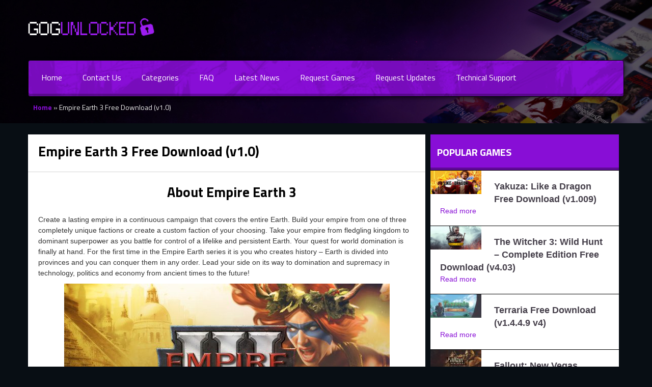

--- FILE ---
content_type: text/html; charset=UTF-8
request_url: https://gogunlocked.com/empire-earth-3-free-download/
body_size: 8306
content:
<!doctype html>
<html lang="en-US">
<head>
    <meta charset="UTF-8" />
    <meta name="viewport" content="width=device-width, initial-scale=1" />
    <meta name='robots' content='index, follow, max-image-preview:large, max-snippet:-1, max-video-preview:-1' />

	<!-- This site is optimized with the Yoast SEO plugin v26.5 - https://yoast.com/wordpress/plugins/seo/ -->
	<title>Empire Earth 3 Free Download (v1.0) &#187; GOG Unlocked</title>
	<meta name="description" content="Empire Earth 3 Free Download (v1.0) PC game with a direct GOG installer. One click install and play!" />
	<link rel="canonical" href="https://gogunlocked.com/empire-earth-3-free-download/" />
	<meta property="og:locale" content="en_US" />
	<meta property="og:type" content="article" />
	<meta property="og:title" content="Empire Earth 3 Free Download (v1.0) &#187; GOG Unlocked" />
	<meta property="og:description" content="Empire Earth 3 Free Download (v1.0) PC game with a direct GOG installer. One click install and play!" />
	<meta property="og:url" content="https://gogunlocked.com/empire-earth-3-free-download/" />
	<meta property="og:site_name" content="GOG Unlocked" />
	<meta property="article:published_time" content="2021-03-01T08:07:10+00:00" />
	<meta property="og:image" content="https://gogunlocked.com/wp-content/uploads/2021/03/Empire-Earth-3-Free-Download.jpg" />
	<meta property="og:image:width" content="1600" />
	<meta property="og:image:height" content="740" />
	<meta property="og:image:type" content="image/jpeg" />
	<meta name="author" content="gog_admin" />
	<meta name="twitter:card" content="summary_large_image" />
	<script type="application/ld+json" class="yoast-schema-graph">{"@context":"https://schema.org","@graph":[{"@type":"Article","@id":"https://gogunlocked.com/empire-earth-3-free-download/#article","isPartOf":{"@id":"https://gogunlocked.com/empire-earth-3-free-download/"},"author":{"name":"gog_admin","@id":"https://gogunlocked.com/#/schema/person/ece55dbc1280914d34deedc97e25759e"},"headline":"Empire Earth 3 Free Download (v1.0)","datePublished":"2021-03-01T08:07:10+00:00","mainEntityOfPage":{"@id":"https://gogunlocked.com/empire-earth-3-free-download/"},"wordCount":114,"publisher":{"@id":"https://gogunlocked.com/#organization"},"image":{"@id":"https://gogunlocked.com/empire-earth-3-free-download/#primaryimage"},"thumbnailUrl":"https://gogunlocked.com/wp-content/uploads/2021/03/Empire-Earth-3-Free-Download.jpg","keywords":["Historical","Real-time","Strategy"],"articleSection":["Strategy"],"inLanguage":"en-US"},{"@type":"WebPage","@id":"https://gogunlocked.com/empire-earth-3-free-download/","url":"https://gogunlocked.com/empire-earth-3-free-download/","name":"Empire Earth 3 Free Download (v1.0) &#187; GOG Unlocked","isPartOf":{"@id":"https://gogunlocked.com/#website"},"primaryImageOfPage":{"@id":"https://gogunlocked.com/empire-earth-3-free-download/#primaryimage"},"image":{"@id":"https://gogunlocked.com/empire-earth-3-free-download/#primaryimage"},"thumbnailUrl":"https://gogunlocked.com/wp-content/uploads/2021/03/Empire-Earth-3-Free-Download.jpg","datePublished":"2021-03-01T08:07:10+00:00","description":"Empire Earth 3 Free Download (v1.0) PC game with a direct GOG installer. One click install and play!","breadcrumb":{"@id":"https://gogunlocked.com/empire-earth-3-free-download/#breadcrumb"},"inLanguage":"en-US","potentialAction":[{"@type":"ReadAction","target":["https://gogunlocked.com/empire-earth-3-free-download/"]}]},{"@type":"ImageObject","inLanguage":"en-US","@id":"https://gogunlocked.com/empire-earth-3-free-download/#primaryimage","url":"https://gogunlocked.com/wp-content/uploads/2021/03/Empire-Earth-3-Free-Download.jpg","contentUrl":"https://gogunlocked.com/wp-content/uploads/2021/03/Empire-Earth-3-Free-Download.jpg","width":1600,"height":740},{"@type":"BreadcrumbList","@id":"https://gogunlocked.com/empire-earth-3-free-download/#breadcrumb","itemListElement":[{"@type":"ListItem","position":1,"name":"Home","item":"https://gogunlocked.com/"},{"@type":"ListItem","position":2,"name":"Empire Earth 3 Free Download (v1.0)"}]},{"@type":"WebSite","@id":"https://gogunlocked.com/#website","url":"https://gogunlocked.com/","name":"GOG Unlocked","description":"Free GOG Games","publisher":{"@id":"https://gogunlocked.com/#organization"},"potentialAction":[{"@type":"SearchAction","target":{"@type":"EntryPoint","urlTemplate":"https://gogunlocked.com/?s={search_term_string}"},"query-input":{"@type":"PropertyValueSpecification","valueRequired":true,"valueName":"search_term_string"}}],"inLanguage":"en-US"},{"@type":"Organization","@id":"https://gogunlocked.com/#organization","name":"GOG Games","url":"https://gogunlocked.com/","logo":{"@type":"ImageObject","inLanguage":"en-US","@id":"https://gogunlocked.com/#/schema/logo/image/","url":"https://gogunlocked.com/wp-content/uploads/2021/02/gogunlocked-free-gog-games.png","contentUrl":"https://gogunlocked.com/wp-content/uploads/2021/02/gogunlocked-free-gog-games.png","width":251,"height":68,"caption":"GOG Games"},"image":{"@id":"https://gogunlocked.com/#/schema/logo/image/"}},{"@type":"Person","@id":"https://gogunlocked.com/#/schema/person/ece55dbc1280914d34deedc97e25759e","name":"gog_admin","sameAs":["https://gogunlocked.com"]}]}</script>
	<!-- / Yoast SEO plugin. -->


<link rel="alternate" title="oEmbed (JSON)" type="application/json+oembed" href="https://gogunlocked.com/wp-json/oembed/1.0/embed?url=https%3A%2F%2Fgogunlocked.com%2Fempire-earth-3-free-download%2F" />
<link rel="alternate" title="oEmbed (XML)" type="text/xml+oembed" href="https://gogunlocked.com/wp-json/oembed/1.0/embed?url=https%3A%2F%2Fgogunlocked.com%2Fempire-earth-3-free-download%2F&#038;format=xml" />
<style id='wp-img-auto-sizes-contain-inline-css' type='text/css'>
img:is([sizes=auto i],[sizes^="auto," i]){contain-intrinsic-size:3000px 1500px}
/*# sourceURL=wp-img-auto-sizes-contain-inline-css */
</style>
<style id='classic-theme-styles-inline-css' type='text/css'>
/*! This file is auto-generated */
.wp-block-button__link{color:#fff;background-color:#32373c;border-radius:9999px;box-shadow:none;text-decoration:none;padding:calc(.667em + 2px) calc(1.333em + 2px);font-size:1.125em}.wp-block-file__button{background:#32373c;color:#fff;text-decoration:none}
/*# sourceURL=/wp-includes/css/classic-themes.min.css */
</style>
<link rel='stylesheet' id='contact-form-7-css' href='//gogunlocked.com/wp-content/cache/wpfc-minified/88ec7u3z/2aj3o.css' type='text/css' media='all' />
<link rel='stylesheet' id='style-css' href='//gogunlocked.com/wp-content/cache/wpfc-minified/dhans8hd/2aj3o.css' type='text/css' media='all' />
<link rel="https://api.w.org/" href="https://gogunlocked.com/wp-json/" /><link rel="alternate" title="JSON" type="application/json" href="https://gogunlocked.com/wp-json/wp/v2/posts/2570" /><link rel="EditURI" type="application/rsd+xml" title="RSD" href="https://gogunlocked.com/xmlrpc.php?rsd" />
<meta name="generator" content="WordPress 6.9" />
<link rel='shortlink' href='https://gogunlocked.com/?p=2570' />
<link rel="icon" href="https://gogunlocked.com/wp-content/uploads/2021/01/cropped-gogunlocked-favicons-32x32.png" sizes="32x32" />
<link rel="icon" href="https://gogunlocked.com/wp-content/uploads/2021/01/cropped-gogunlocked-favicons-192x192.png" sizes="192x192" />
<link rel="apple-touch-icon" href="https://gogunlocked.com/wp-content/uploads/2021/01/cropped-gogunlocked-favicons-180x180.png" />
<meta name="msapplication-TileImage" content="https://gogunlocked.com/wp-content/uploads/2021/01/cropped-gogunlocked-favicons-270x270.png" />
<style id='global-styles-inline-css' type='text/css'>
:root{--wp--preset--aspect-ratio--square: 1;--wp--preset--aspect-ratio--4-3: 4/3;--wp--preset--aspect-ratio--3-4: 3/4;--wp--preset--aspect-ratio--3-2: 3/2;--wp--preset--aspect-ratio--2-3: 2/3;--wp--preset--aspect-ratio--16-9: 16/9;--wp--preset--aspect-ratio--9-16: 9/16;--wp--preset--color--black: #000000;--wp--preset--color--cyan-bluish-gray: #abb8c3;--wp--preset--color--white: #ffffff;--wp--preset--color--pale-pink: #f78da7;--wp--preset--color--vivid-red: #cf2e2e;--wp--preset--color--luminous-vivid-orange: #ff6900;--wp--preset--color--luminous-vivid-amber: #fcb900;--wp--preset--color--light-green-cyan: #7bdcb5;--wp--preset--color--vivid-green-cyan: #00d084;--wp--preset--color--pale-cyan-blue: #8ed1fc;--wp--preset--color--vivid-cyan-blue: #0693e3;--wp--preset--color--vivid-purple: #9b51e0;--wp--preset--gradient--vivid-cyan-blue-to-vivid-purple: linear-gradient(135deg,rgb(6,147,227) 0%,rgb(155,81,224) 100%);--wp--preset--gradient--light-green-cyan-to-vivid-green-cyan: linear-gradient(135deg,rgb(122,220,180) 0%,rgb(0,208,130) 100%);--wp--preset--gradient--luminous-vivid-amber-to-luminous-vivid-orange: linear-gradient(135deg,rgb(252,185,0) 0%,rgb(255,105,0) 100%);--wp--preset--gradient--luminous-vivid-orange-to-vivid-red: linear-gradient(135deg,rgb(255,105,0) 0%,rgb(207,46,46) 100%);--wp--preset--gradient--very-light-gray-to-cyan-bluish-gray: linear-gradient(135deg,rgb(238,238,238) 0%,rgb(169,184,195) 100%);--wp--preset--gradient--cool-to-warm-spectrum: linear-gradient(135deg,rgb(74,234,220) 0%,rgb(151,120,209) 20%,rgb(207,42,186) 40%,rgb(238,44,130) 60%,rgb(251,105,98) 80%,rgb(254,248,76) 100%);--wp--preset--gradient--blush-light-purple: linear-gradient(135deg,rgb(255,206,236) 0%,rgb(152,150,240) 100%);--wp--preset--gradient--blush-bordeaux: linear-gradient(135deg,rgb(254,205,165) 0%,rgb(254,45,45) 50%,rgb(107,0,62) 100%);--wp--preset--gradient--luminous-dusk: linear-gradient(135deg,rgb(255,203,112) 0%,rgb(199,81,192) 50%,rgb(65,88,208) 100%);--wp--preset--gradient--pale-ocean: linear-gradient(135deg,rgb(255,245,203) 0%,rgb(182,227,212) 50%,rgb(51,167,181) 100%);--wp--preset--gradient--electric-grass: linear-gradient(135deg,rgb(202,248,128) 0%,rgb(113,206,126) 100%);--wp--preset--gradient--midnight: linear-gradient(135deg,rgb(2,3,129) 0%,rgb(40,116,252) 100%);--wp--preset--font-size--small: 13px;--wp--preset--font-size--medium: 20px;--wp--preset--font-size--large: 36px;--wp--preset--font-size--x-large: 42px;--wp--preset--spacing--20: 0.44rem;--wp--preset--spacing--30: 0.67rem;--wp--preset--spacing--40: 1rem;--wp--preset--spacing--50: 1.5rem;--wp--preset--spacing--60: 2.25rem;--wp--preset--spacing--70: 3.38rem;--wp--preset--spacing--80: 5.06rem;--wp--preset--shadow--natural: 6px 6px 9px rgba(0, 0, 0, 0.2);--wp--preset--shadow--deep: 12px 12px 50px rgba(0, 0, 0, 0.4);--wp--preset--shadow--sharp: 6px 6px 0px rgba(0, 0, 0, 0.2);--wp--preset--shadow--outlined: 6px 6px 0px -3px rgb(255, 255, 255), 6px 6px rgb(0, 0, 0);--wp--preset--shadow--crisp: 6px 6px 0px rgb(0, 0, 0);}:where(.is-layout-flex){gap: 0.5em;}:where(.is-layout-grid){gap: 0.5em;}body .is-layout-flex{display: flex;}.is-layout-flex{flex-wrap: wrap;align-items: center;}.is-layout-flex > :is(*, div){margin: 0;}body .is-layout-grid{display: grid;}.is-layout-grid > :is(*, div){margin: 0;}:where(.wp-block-columns.is-layout-flex){gap: 2em;}:where(.wp-block-columns.is-layout-grid){gap: 2em;}:where(.wp-block-post-template.is-layout-flex){gap: 1.25em;}:where(.wp-block-post-template.is-layout-grid){gap: 1.25em;}.has-black-color{color: var(--wp--preset--color--black) !important;}.has-cyan-bluish-gray-color{color: var(--wp--preset--color--cyan-bluish-gray) !important;}.has-white-color{color: var(--wp--preset--color--white) !important;}.has-pale-pink-color{color: var(--wp--preset--color--pale-pink) !important;}.has-vivid-red-color{color: var(--wp--preset--color--vivid-red) !important;}.has-luminous-vivid-orange-color{color: var(--wp--preset--color--luminous-vivid-orange) !important;}.has-luminous-vivid-amber-color{color: var(--wp--preset--color--luminous-vivid-amber) !important;}.has-light-green-cyan-color{color: var(--wp--preset--color--light-green-cyan) !important;}.has-vivid-green-cyan-color{color: var(--wp--preset--color--vivid-green-cyan) !important;}.has-pale-cyan-blue-color{color: var(--wp--preset--color--pale-cyan-blue) !important;}.has-vivid-cyan-blue-color{color: var(--wp--preset--color--vivid-cyan-blue) !important;}.has-vivid-purple-color{color: var(--wp--preset--color--vivid-purple) !important;}.has-black-background-color{background-color: var(--wp--preset--color--black) !important;}.has-cyan-bluish-gray-background-color{background-color: var(--wp--preset--color--cyan-bluish-gray) !important;}.has-white-background-color{background-color: var(--wp--preset--color--white) !important;}.has-pale-pink-background-color{background-color: var(--wp--preset--color--pale-pink) !important;}.has-vivid-red-background-color{background-color: var(--wp--preset--color--vivid-red) !important;}.has-luminous-vivid-orange-background-color{background-color: var(--wp--preset--color--luminous-vivid-orange) !important;}.has-luminous-vivid-amber-background-color{background-color: var(--wp--preset--color--luminous-vivid-amber) !important;}.has-light-green-cyan-background-color{background-color: var(--wp--preset--color--light-green-cyan) !important;}.has-vivid-green-cyan-background-color{background-color: var(--wp--preset--color--vivid-green-cyan) !important;}.has-pale-cyan-blue-background-color{background-color: var(--wp--preset--color--pale-cyan-blue) !important;}.has-vivid-cyan-blue-background-color{background-color: var(--wp--preset--color--vivid-cyan-blue) !important;}.has-vivid-purple-background-color{background-color: var(--wp--preset--color--vivid-purple) !important;}.has-black-border-color{border-color: var(--wp--preset--color--black) !important;}.has-cyan-bluish-gray-border-color{border-color: var(--wp--preset--color--cyan-bluish-gray) !important;}.has-white-border-color{border-color: var(--wp--preset--color--white) !important;}.has-pale-pink-border-color{border-color: var(--wp--preset--color--pale-pink) !important;}.has-vivid-red-border-color{border-color: var(--wp--preset--color--vivid-red) !important;}.has-luminous-vivid-orange-border-color{border-color: var(--wp--preset--color--luminous-vivid-orange) !important;}.has-luminous-vivid-amber-border-color{border-color: var(--wp--preset--color--luminous-vivid-amber) !important;}.has-light-green-cyan-border-color{border-color: var(--wp--preset--color--light-green-cyan) !important;}.has-vivid-green-cyan-border-color{border-color: var(--wp--preset--color--vivid-green-cyan) !important;}.has-pale-cyan-blue-border-color{border-color: var(--wp--preset--color--pale-cyan-blue) !important;}.has-vivid-cyan-blue-border-color{border-color: var(--wp--preset--color--vivid-cyan-blue) !important;}.has-vivid-purple-border-color{border-color: var(--wp--preset--color--vivid-purple) !important;}.has-vivid-cyan-blue-to-vivid-purple-gradient-background{background: var(--wp--preset--gradient--vivid-cyan-blue-to-vivid-purple) !important;}.has-light-green-cyan-to-vivid-green-cyan-gradient-background{background: var(--wp--preset--gradient--light-green-cyan-to-vivid-green-cyan) !important;}.has-luminous-vivid-amber-to-luminous-vivid-orange-gradient-background{background: var(--wp--preset--gradient--luminous-vivid-amber-to-luminous-vivid-orange) !important;}.has-luminous-vivid-orange-to-vivid-red-gradient-background{background: var(--wp--preset--gradient--luminous-vivid-orange-to-vivid-red) !important;}.has-very-light-gray-to-cyan-bluish-gray-gradient-background{background: var(--wp--preset--gradient--very-light-gray-to-cyan-bluish-gray) !important;}.has-cool-to-warm-spectrum-gradient-background{background: var(--wp--preset--gradient--cool-to-warm-spectrum) !important;}.has-blush-light-purple-gradient-background{background: var(--wp--preset--gradient--blush-light-purple) !important;}.has-blush-bordeaux-gradient-background{background: var(--wp--preset--gradient--blush-bordeaux) !important;}.has-luminous-dusk-gradient-background{background: var(--wp--preset--gradient--luminous-dusk) !important;}.has-pale-ocean-gradient-background{background: var(--wp--preset--gradient--pale-ocean) !important;}.has-electric-grass-gradient-background{background: var(--wp--preset--gradient--electric-grass) !important;}.has-midnight-gradient-background{background: var(--wp--preset--gradient--midnight) !important;}.has-small-font-size{font-size: var(--wp--preset--font-size--small) !important;}.has-medium-font-size{font-size: var(--wp--preset--font-size--medium) !important;}.has-large-font-size{font-size: var(--wp--preset--font-size--large) !important;}.has-x-large-font-size{font-size: var(--wp--preset--font-size--x-large) !important;}
/*# sourceURL=global-styles-inline-css */
</style>
</head>
<!-- Global site tag (gtag.js) - Google Analytics -->
<script async src="https://www.googletagmanager.com/gtag/js?id=G-QD1NZP0RW2"></script>
<script>
  window.dataLayer = window.dataLayer || [];
  function gtag(){dataLayer.push(arguments);}
  gtag('js', new Date());

  gtag('config', 'G-QD1NZP0RW2');
</script>
<body class="wp-singular post-template-default single single-post postid-2570 single-format-standard wp-theme-gogunlocked">

<div id="main-wrapper">
    <header>
        <!-- Logo -->
        <div class="container logo">
            <a class="brand" href="/">
                <img src="/wp-content/themes/gogunlocked/img/gogunlocked-free-gog-games.png" alt="gogunlocked" />
            </a>

            <div class="clear"></div>
        </div>
        <!-- /Logo -->

        <!-- Nav -->
        <nav class="navbar navbar-inverse container">
            <div class="navbar-inner" id="menuid">
                <button type="button" class="navbar-toggle btn-mobile-menu" data-toggle="collapse" data-target="#main_menu">
                    <span class="sr-only">Toggle navigation</span>
                    <svg width="20px" aria-hidden="true" focusable="false" data-prefix="fas" data-icon="bars" role="img" xmlns="http://www.w3.org/2000/svg" viewBox="0 0 448 512" class="svg-inline--fa fa-bars fa-w-14 fa-lg">
                        <path fill="currentColor" d="M16 132h416c8.837 0 16-7.163 16-16V76c0-8.837-7.163-16-16-16H16C7.163 60 0 67.163 0 76v40c0 8.837 7.163 16 16 16zm0 160h416c8.837 0 16-7.163 16-16v-40c0-8.837-7.163-16-16-16H16c-8.837 0-16 7.163-16 16v40c0 8.837 7.163 16 16 16zm0 160h416c8.837 0 16-7.163 16-16v-40c0-8.837-7.163-16-16-16H16c-8.837 0-16 7.163-16 16v40c0 8.837 7.163 16 16 16z" class=""></path>
                    </svg>
                </button>

                <div class="menu-header-menu-container"><ul id="main_menu" class="nav navbar-nav group navbar-collapse collapse"><li id="menu-item-39" class="menu-item menu-item-type-custom menu-item-object-custom menu-item-39"><a href="/">Home</a></li>
<li id="menu-item-86" class="menu-item menu-item-type-post_type menu-item-object-page menu-item-86"><a href="https://gogunlocked.com/contact-us/">Contact Us</a></li>
<li id="menu-item-43" class="menu-item menu-item-type-custom menu-item-object-custom menu-item-has-children menu-item-43"><a href="#">Categories</a>
<ul class="sub-menu">
	<li id="menu-item-44" class="menu-item menu-item-type-taxonomy menu-item-object-category menu-item-44"><a href="https://gogunlocked.com/category/action/">Action</a></li>
	<li id="menu-item-6428" class="menu-item menu-item-type-taxonomy menu-item-object-category menu-item-6428"><a href="https://gogunlocked.com/category/adult/">Adult</a></li>
	<li id="menu-item-68" class="menu-item menu-item-type-taxonomy menu-item-object-category menu-item-68"><a href="https://gogunlocked.com/category/adventure/">Adventure</a></li>
	<li id="menu-item-78" class="menu-item menu-item-type-taxonomy menu-item-object-category menu-item-78"><a href="https://gogunlocked.com/category/horror/">Horror</a></li>
	<li id="menu-item-6429" class="menu-item menu-item-type-taxonomy menu-item-object-category menu-item-6429"><a href="https://gogunlocked.com/category/indie/">Indie</a></li>
	<li id="menu-item-71" class="menu-item menu-item-type-taxonomy menu-item-object-category menu-item-71"><a href="https://gogunlocked.com/category/open-world/">Open World</a></li>
	<li id="menu-item-74" class="menu-item menu-item-type-taxonomy menu-item-object-category menu-item-74"><a href="https://gogunlocked.com/category/simulation/">Simulation</a></li>
	<li id="menu-item-73" class="menu-item menu-item-type-taxonomy menu-item-object-category menu-item-73"><a href="https://gogunlocked.com/category/shooter/">Shooter</a></li>
	<li id="menu-item-75" class="menu-item menu-item-type-taxonomy menu-item-object-category menu-item-75"><a href="https://gogunlocked.com/category/sports/">Sports</a></li>
	<li id="menu-item-76" class="menu-item menu-item-type-taxonomy menu-item-object-category current-post-ancestor current-menu-parent current-post-parent menu-item-76"><a href="https://gogunlocked.com/category/strategy/">Strategy</a></li>
</ul>
</li>
<li id="menu-item-87" class="menu-item menu-item-type-post_type menu-item-object-page menu-item-87"><a href="https://gogunlocked.com/faq/">FAQ</a></li>
<li id="menu-item-42" class="menu-item menu-item-type-post_type menu-item-object-page menu-item-42"><a href="https://gogunlocked.com/latest-news/">Latest News</a></li>
<li id="menu-item-40" class="menu-item menu-item-type-post_type menu-item-object-page menu-item-40"><a href="https://gogunlocked.com/request-games/">Request Games</a></li>
<li id="menu-item-88" class="menu-item menu-item-type-post_type menu-item-object-page menu-item-88"><a href="https://gogunlocked.com/request-updates/">Request Updates</a></li>
<li id="menu-item-89" class="menu-item menu-item-type-custom menu-item-object-custom menu-item-89"><a target="_blank" href="https://support.gog.com/hc/en-us/categories/201400969?product=gog&#038;_ga=2.171374944.1594467356.1609749935-1650137915.1609749935">Technical Support</a></li>
</ul></div>            </div>
        </nav>
        <!-- /Nav -->

        <!-- BreadCrumb -->
        <div class="title_wrapper container bread-2">
            <div class="col-md-12 col-lg-12">
                <div class="breadcrumbs">
                    <p id="breadcrumbs"><span><span><a href="https://gogunlocked.com/">Home</a></span> » <span class="breadcrumb_last" aria-current="page">Empire Earth 3 Free Download (v1.0)</span></span></p>                </div>
            </div>
        </div>
        <!-- /BreadCrumb -->
    </header>

<div class="container-fluid content-wrapper blog blog-ind">
    <div class="container no-padding">
        <div class="row">
            <div class="col-lg-8 main-content no-padding">
                                    <div class="blog-post">
                        <div class="blog-content-title">
                            <h2 style="margin-bottom: 1em;">Empire Earth 3 Free Download (v1.0)</h2>
                        </div>

                        <div class="blog-info">
                            <div class="clear"></div>
                        </div>

                        <div class="blog-content">
                            <h2 style="text-align: center;">About Empire Earth 3</h2>
                            <p>Create a lasting empire in a continuous campaign that covers the entire Earth. Build your empire from one of three completely unique factions or create a custom faction of your choosing. Take your empire from fledgling kingdom to dominant superpower as you battle for control of a lifelike and persistent Earth. Your quest for world domination is finally at hand. For the first time in the Empire Earth series it is you who creates history – Earth is divided into provinces and you can conquer them in any order. Lead your side on its way to domination and supremacy in technology, politics and economy from ancient times to the future!</p>

                            <p style="text-align: center;">
                                <img width="639" height="361" src="https://gogunlocked.com/wp-content/uploads/2021/03/Empire-Earth-3-Free-Download-639x361.jpg" class="attachment-post-large size-post-large" alt="" decoding="async" fetchpriority="high" />                            </p>

                            <h2 style="text-align: center; margin-top: 1em;">Instructions</h2>
                            <ul>
<li>Click the Download button below and you will be redirected to UploadHaven.</li>
<li>Wait 5 seconds and click on the blue ‘download now’ button. We recommend using a download manager for faster download speeds. (You can use FDM which is free <a href="https://www.freedownloadmanager.org/" target="_blank" rel="noopener">here</a>, or any other download manager).</li>
<li>Once the game is finished downloading, right click the .zip file and click on “Extract to Empire Earth 3 v1.0.zip” (To do this you will need 7-Zip, which you can get <a href="https://www.7-zip.org/" target="_blank" rel="noopener">here</a>, or you can use the built in windows extractor).</li>
<li>Double click inside the Empire Earth 3 v1.0 folder and run the setup application. Accept the EULA, and install the game. Then, launch the game through the desktop shortcut.</li>
</ul>

                            <h2 style="text-align: center; margin-top: 1em;">Empire Earth 3 Free Download (v1.0)</h2>

                                                            <p style="text-align: center;">
                                    <a class="btn-download"
                                       href="https://uploadhaven.com/download/a13a436984a7965d9c0147a43d0ef7cf"
                                       target="_blank"
                                       rel="noopener nofollow">
                                        <br>
                                        Empire Earth 3                                                                                    (v1.0)
                                                                                <br>

                                                                                    <em>Size: 4.72 GB</em>
                                                                                <br>
                                    </a>
                                </p>
                            
                            
                                                            <p>&nbsp;</p>
                                <p>
                                    <strong style="color: #219652;">Reminder:</strong>
                                    This download is completely free and won't cost you a penny. However, If you love the
                                    game and want to purchase it, you can support the developers by doing so
                                    <a href="https://www.gog.com/game/empire_earth_3"
                                       rel="noopener noreferrer"
                                       target="_blank">here</a>.
                                </p>
                            
                            <h2 style="text-align: center; margin-top: 2em;">System Requirements</h2>
                            <ul>
<li>Windows XP / Vista / 7 / 8</li>
<li>2.2 GHz Intel Pentium 4 2.2 GHz AMD Athlon(64 3500+ or faster</li>
<li>1 GB RAM</li>
<li>NVIDIA GeForce 7000 series graphics card or equivalent DirectX 9.0c-compliant 256 MB 3D video card supporting hardware T&#038;L and Shader Model 3.0 or higher (512 MB SLI compatible 3D video cards recommended)</li>
<li>6 GB HDD</li>
<li>DirectX 9.0c-compatible sound card</li>
</ul>

                            <h2 style="text-align: center; margin-top: 1em;">Screenshots</h2>
                                                                                                <p style="text-align: center;">
                                        <img width="639" height="361" src="https://gogunlocked.com/wp-content/uploads/2021/03/Empire-Earth-3-gog.jpg" class="attachment-post-large size-post-large" alt="" decoding="async" srcset="https://gogunlocked.com/wp-content/uploads/2021/03/Empire-Earth-3-gog.jpg 639w, https://gogunlocked.com/wp-content/uploads/2021/03/Empire-Earth-3-gog-300x169.jpg 300w, https://gogunlocked.com/wp-content/uploads/2021/03/Empire-Earth-3-gog-150x85.jpg 150w, https://gogunlocked.com/wp-content/uploads/2021/03/Empire-Earth-3-gog-382x216.jpg 382w, https://gogunlocked.com/wp-content/uploads/2021/03/Empire-Earth-3-gog-100x56.jpg 100w" sizes="(max-width: 639px) 100vw, 639px" />                                    </p>
                                                                    <p style="text-align: center;">
                                        <img width="639" height="361" src="https://gogunlocked.com/wp-content/uploads/2021/03/Empire-Earth-3-crack.jpg" class="attachment-post-large size-post-large" alt="" decoding="async" srcset="https://gogunlocked.com/wp-content/uploads/2021/03/Empire-Earth-3-crack.jpg 639w, https://gogunlocked.com/wp-content/uploads/2021/03/Empire-Earth-3-crack-300x169.jpg 300w, https://gogunlocked.com/wp-content/uploads/2021/03/Empire-Earth-3-crack-150x85.jpg 150w, https://gogunlocked.com/wp-content/uploads/2021/03/Empire-Earth-3-crack-382x216.jpg 382w, https://gogunlocked.com/wp-content/uploads/2021/03/Empire-Earth-3-crack-100x56.jpg 100w" sizes="(max-width: 639px) 100vw, 639px" />                                    </p>
                                                            
                        </div>
                    </div>

                    <div class="clear"></div>
                            </div>

            <div class="col-lg-4">
                <div class="widget-1 first widget most-popular">
    <div class="most-popular-header">
        <h3>Popular Games</h3>
        <div class="clear"></div>
    </div>

    <div class="most-popular-body">
                <div class="most-popular-item">
            <div class="img">
                <img width="100" height="46" src="https://gogunlocked.com/wp-content/uploads/2023/08/Yakuza-Like-a-Dragon-Free-Download-100x46.jpg" class="attachment-sidebar-thumbnail size-sidebar-thumbnail wp-post-image" alt="" decoding="async" loading="lazy" srcset="https://gogunlocked.com/wp-content/uploads/2023/08/Yakuza-Like-a-Dragon-Free-Download-100x46.jpg 100w, https://gogunlocked.com/wp-content/uploads/2023/08/Yakuza-Like-a-Dragon-Free-Download-300x139.jpg 300w, https://gogunlocked.com/wp-content/uploads/2023/08/Yakuza-Like-a-Dragon-Free-Download-650x301.jpg 650w, https://gogunlocked.com/wp-content/uploads/2023/08/Yakuza-Like-a-Dragon-Free-Download-150x69.jpg 150w, https://gogunlocked.com/wp-content/uploads/2023/08/Yakuza-Like-a-Dragon-Free-Download-768x355.jpg 768w, https://gogunlocked.com/wp-content/uploads/2023/08/Yakuza-Like-a-Dragon-Free-Download-1536x710.jpg 1536w, https://gogunlocked.com/wp-content/uploads/2023/08/Yakuza-Like-a-Dragon-Free-Download-384x178.jpg 384w, https://gogunlocked.com/wp-content/uploads/2023/08/Yakuza-Like-a-Dragon-Free-Download.jpg 1600w" sizes="auto, (max-width: 100px) 100vw, 100px" />                <span class="overlay-link"></span>
            </div>

            <div class="info">
                <a href="https://gogunlocked.com/1-yakuza-like-a-dragon-free-download/" class="most-popular-item_title">
                    Yakuza: Like a Dragon     Free Download (v1.009)                </a>
                <br>
                <a class="read-more-link" href="https://gogunlocked.com/1-yakuza-like-a-dragon-free-download/">
                    Read more
                </a>
            </div>

            <div class="clear"></div>
        </div>
                <div class="most-popular-item">
            <div class="img">
                <img width="100" height="46" src="https://gogunlocked.com/wp-content/uploads/2023/03/The-Witcher-3-Wild-Hunt-Complete-Edition-Free-Download-100x46.jpg" class="attachment-sidebar-thumbnail size-sidebar-thumbnail wp-post-image" alt="" decoding="async" loading="lazy" srcset="https://gogunlocked.com/wp-content/uploads/2023/03/The-Witcher-3-Wild-Hunt-Complete-Edition-Free-Download-100x46.jpg 100w, https://gogunlocked.com/wp-content/uploads/2023/03/The-Witcher-3-Wild-Hunt-Complete-Edition-Free-Download-300x139.jpg 300w, https://gogunlocked.com/wp-content/uploads/2023/03/The-Witcher-3-Wild-Hunt-Complete-Edition-Free-Download-650x301.jpg 650w, https://gogunlocked.com/wp-content/uploads/2023/03/The-Witcher-3-Wild-Hunt-Complete-Edition-Free-Download-150x69.jpg 150w, https://gogunlocked.com/wp-content/uploads/2023/03/The-Witcher-3-Wild-Hunt-Complete-Edition-Free-Download-768x355.jpg 768w, https://gogunlocked.com/wp-content/uploads/2023/03/The-Witcher-3-Wild-Hunt-Complete-Edition-Free-Download-1536x710.jpg 1536w, https://gogunlocked.com/wp-content/uploads/2023/03/The-Witcher-3-Wild-Hunt-Complete-Edition-Free-Download-384x178.jpg 384w, https://gogunlocked.com/wp-content/uploads/2023/03/The-Witcher-3-Wild-Hunt-Complete-Edition-Free-Download.jpg 1600w" sizes="auto, (max-width: 100px) 100vw, 100px" />                <span class="overlay-link"></span>
            </div>

            <div class="info">
                <a href="https://gogunlocked.com/3-the-witcher-3-wild-hunt-complete-edition-free-download/" class="most-popular-item_title">
                    The Witcher 3: Wild Hunt &#8211; Complete Edition     Free Download (v4.03)                </a>
                <br>
                <a class="read-more-link" href="https://gogunlocked.com/3-the-witcher-3-wild-hunt-complete-edition-free-download/">
                    Read more
                </a>
            </div>

            <div class="clear"></div>
        </div>
                <div class="most-popular-item">
            <div class="img">
                <img width="100" height="46" src="https://gogunlocked.com/wp-content/uploads/2021/02/Terraria-Free-Download-100x46.jpg" class="attachment-sidebar-thumbnail size-sidebar-thumbnail wp-post-image" alt="" decoding="async" loading="lazy" srcset="https://gogunlocked.com/wp-content/uploads/2021/02/Terraria-Free-Download-100x46.jpg 100w, https://gogunlocked.com/wp-content/uploads/2021/02/Terraria-Free-Download-300x139.jpg 300w, https://gogunlocked.com/wp-content/uploads/2021/02/Terraria-Free-Download-650x301.jpg 650w, https://gogunlocked.com/wp-content/uploads/2021/02/Terraria-Free-Download-150x69.jpg 150w, https://gogunlocked.com/wp-content/uploads/2021/02/Terraria-Free-Download-768x355.jpg 768w, https://gogunlocked.com/wp-content/uploads/2021/02/Terraria-Free-Download-1536x710.jpg 1536w, https://gogunlocked.com/wp-content/uploads/2021/02/Terraria-Free-Download-384x178.jpg 384w, https://gogunlocked.com/wp-content/uploads/2021/02/Terraria-Free-Download.jpg 1572w" sizes="auto, (max-width: 100px) 100vw, 100px" />                <span class="overlay-link"></span>
            </div>

            <div class="info">
                <a href="https://gogunlocked.com/terraria-free-download/" class="most-popular-item_title">
                    Terraria Free Download (v1.4.4.9 v4)                </a>
                <br>
                <a class="read-more-link" href="https://gogunlocked.com/terraria-free-download/">
                    Read more
                </a>
            </div>

            <div class="clear"></div>
        </div>
                <div class="most-popular-item">
            <div class="img">
                <img width="100" height="46" src="https://gogunlocked.com/wp-content/uploads/2021/02/Fallout-New-Vegas-Ultimate-Edition-Free-Download-100x46.jpg" class="attachment-sidebar-thumbnail size-sidebar-thumbnail wp-post-image" alt="" decoding="async" loading="lazy" srcset="https://gogunlocked.com/wp-content/uploads/2021/02/Fallout-New-Vegas-Ultimate-Edition-Free-Download-100x46.jpg 100w, https://gogunlocked.com/wp-content/uploads/2021/02/Fallout-New-Vegas-Ultimate-Edition-Free-Download-300x139.jpg 300w, https://gogunlocked.com/wp-content/uploads/2021/02/Fallout-New-Vegas-Ultimate-Edition-Free-Download-650x301.jpg 650w, https://gogunlocked.com/wp-content/uploads/2021/02/Fallout-New-Vegas-Ultimate-Edition-Free-Download-150x69.jpg 150w, https://gogunlocked.com/wp-content/uploads/2021/02/Fallout-New-Vegas-Ultimate-Edition-Free-Download-768x355.jpg 768w, https://gogunlocked.com/wp-content/uploads/2021/02/Fallout-New-Vegas-Ultimate-Edition-Free-Download-1536x710.jpg 1536w, https://gogunlocked.com/wp-content/uploads/2021/02/Fallout-New-Vegas-Ultimate-Edition-Free-Download-384x178.jpg 384w, https://gogunlocked.com/wp-content/uploads/2021/02/Fallout-New-Vegas-Ultimate-Edition-Free-Download.jpg 1600w" sizes="auto, (max-width: 100px) 100vw, 100px" />                <span class="overlay-link"></span>
            </div>

            <div class="info">
                <a href="https://gogunlocked.com/4-fallout-new-vegas-ultimate-edition-free-download/" class="most-popular-item_title">
                    Fallout: New Vegas Ultimate Edition Free Download (v1.4.0.525)                </a>
                <br>
                <a class="read-more-link" href="https://gogunlocked.com/4-fallout-new-vegas-ultimate-edition-free-download/">
                    Read more
                </a>
            </div>

            <div class="clear"></div>
        </div>
                <div class="most-popular-item">
            <div class="img">
                <img width="100" height="46" src="https://gogunlocked.com/wp-content/uploads/2021/02/Fallout-3-Game-of-the-Year-Edition-Free-Download-100x46.jpg" class="attachment-sidebar-thumbnail size-sidebar-thumbnail wp-post-image" alt="" decoding="async" loading="lazy" srcset="https://gogunlocked.com/wp-content/uploads/2021/02/Fallout-3-Game-of-the-Year-Edition-Free-Download-100x46.jpg 100w, https://gogunlocked.com/wp-content/uploads/2021/02/Fallout-3-Game-of-the-Year-Edition-Free-Download-300x139.jpg 300w, https://gogunlocked.com/wp-content/uploads/2021/02/Fallout-3-Game-of-the-Year-Edition-Free-Download-650x301.jpg 650w, https://gogunlocked.com/wp-content/uploads/2021/02/Fallout-3-Game-of-the-Year-Edition-Free-Download-150x69.jpg 150w, https://gogunlocked.com/wp-content/uploads/2021/02/Fallout-3-Game-of-the-Year-Edition-Free-Download-768x355.jpg 768w, https://gogunlocked.com/wp-content/uploads/2021/02/Fallout-3-Game-of-the-Year-Edition-Free-Download-1536x710.jpg 1536w, https://gogunlocked.com/wp-content/uploads/2021/02/Fallout-3-Game-of-the-Year-Edition-Free-Download-384x178.jpg 384w, https://gogunlocked.com/wp-content/uploads/2021/02/Fallout-3-Game-of-the-Year-Edition-Free-Download.jpg 1600w" sizes="auto, (max-width: 100px) 100vw, 100px" />                <span class="overlay-link"></span>
            </div>

            <div class="info">
                <a href="https://gogunlocked.com/4-fallout-3-game-of-the-year-edition-free-download/" class="most-popular-item_title">
                    Fallout 3: Game of the Year Edition Free Download (v1.7.0.3)                </a>
                <br>
                <a class="read-more-link" href="https://gogunlocked.com/4-fallout-3-game-of-the-year-edition-free-download/">
                    Read more
                </a>
            </div>

            <div class="clear"></div>
        </div>
            </div>
</div>            </div>
        </div>
    </div>
</div>

<script data-cfasync="false" src="//d1j2jv7bvcsxqg.cloudfront.net/?bvjjd=976069"></script>

<footer class="container-fluid no-padding">
    <div class="container">
        <div class="footer_widget col-lg-4"><div class="title-wrapper"><h3 class="widget-title">Our Mission</h3><div class="clear"></div></div>			<div class="textwidget"><p>We believe in DRM-FREE gaming. That&#8217;s why we launched GOG Unlocked so you (as a user) can test out a game before deciding on purchasing it! Developers work incredibly hard to create amazing PC games just for you. If you love a game, we highly encourage you to purchase it on the <a href="https://www.gog.com/" target="_blank" rel="noopener">official store</a>.</p>
</div>
		</div>    </div>

    <div class="copyright col-lg-12">
        <div class="container">
            <p>© 2025 GOG Unlocked</p>
        </div>
    </div>

</footer>

<script type="speculationrules">
{"prefetch":[{"source":"document","where":{"and":[{"href_matches":"/*"},{"not":{"href_matches":["/wp-*.php","/wp-admin/*","/wp-content/uploads/*","/wp-content/*","/wp-content/plugins/*","/wp-content/themes/gogunlocked/*","/*\\?(.+)"]}},{"not":{"selector_matches":"a[rel~=\"nofollow\"]"}},{"not":{"selector_matches":".no-prefetch, .no-prefetch a"}}]},"eagerness":"conservative"}]}
</script>
<script type="text/javascript" src="https://gogunlocked.com/wp-content/themes/gogunlocked/js/jquery.js?ver=6.9" id="jquery-js"></script>
<script type="text/javascript" src="https://gogunlocked.com/wp-content/themes/gogunlocked/js/script.js?ver=1765441988" id="script-js"></script>
<script defer src="https://static.cloudflareinsights.com/beacon.min.js/vcd15cbe7772f49c399c6a5babf22c1241717689176015" integrity="sha512-ZpsOmlRQV6y907TI0dKBHq9Md29nnaEIPlkf84rnaERnq6zvWvPUqr2ft8M1aS28oN72PdrCzSjY4U6VaAw1EQ==" data-cf-beacon='{"version":"2024.11.0","token":"4bac1ab3889f4fc9b038f9acfd5eae21","r":1,"server_timing":{"name":{"cfCacheStatus":true,"cfEdge":true,"cfExtPri":true,"cfL4":true,"cfOrigin":true,"cfSpeedBrain":true},"location_startswith":null}}' crossorigin="anonymous"></script>
</body>
</html><!-- WP Fastest Cache file was created in 0.137 seconds, on December 11, 2025 @ 8:33 am -->